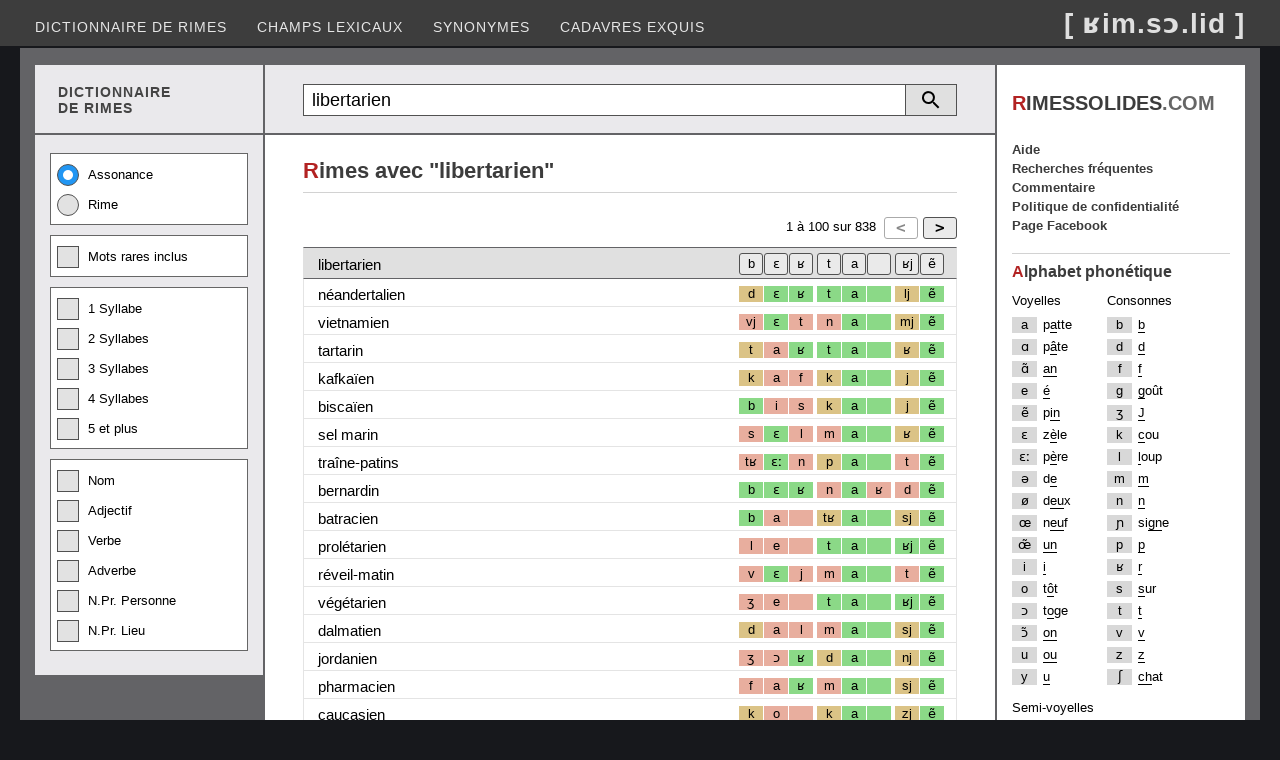

--- FILE ---
content_type: text/html; charset=utf-8
request_url: https://rimessolides.com/rime.aspx?m=libertarien
body_size: 7801
content:


<!DOCTYPE html>

<html lang="fr" xml:lang="fr" xmlns="http://www.w3.org/1999/xhtml">
<head><meta http-equiv="content-type" content="text/html; charset=UTF-8" /><title>
	Rime avec libertarien
</title><meta name="keywords" content="dictionnaire de rimes, dico, rime en, homophone, assonance, allitération, rime riche, rime suffisante, rime pauvre" /><meta name="Content-Language" content="fr" /><meta name="author" content="Éric Desrosiers" /><meta name="viewport" content="width=device-width, initial-scale=1.0" /><link rel="stylesheet" type="text/css" href="StyleSheet.css?v=12.2" /><link rel="shortcut icon" href="images/favicon.ico" />
    <script>
        (function (i, s, o, g, r, a, m) {
            i['GoogleAnalyticsObject'] = r; i[r] = i[r] || function () {
                (i[r].q = i[r].q || []).push(arguments)
            }, i[r].l = 1 * new Date(); a = s.createElement(o), m = s.getElementsByTagName(o)[0]; a.async = 1; a.src = g; m.parentNode.insertBefore(a, m)
        })(window, document, 'script', '//www.google-analytics.com/analytics.js', 'ga');
        ga('create', 'UA-41910263-1', 'rimessolides.com');
        ga('send', 'pageview');
    </script>
    <script async src="https://pagead2.googlesyndication.com/pagead/js/adsbygoogle.js?client=ca-pub-6085468848387606" crossorigin="anonymous"></script>
    <style type="text/css">
        .resp-sidebox-ad {display:block;}
        @media (max-width:1040px) {.resp-sidebox-ad{display:none;} }
    </style>
<meta name="description" content="Rime avec libertarien. Trouvez des homophonies sur plusieurs syllabes." /></head>
<body> 
<form method="post" action="./rime.aspx?m=libertarien" id="form1">
<div class="aspNetHidden">
<input type="hidden" name="__EVENTTARGET" id="__EVENTTARGET" value="" />
<input type="hidden" name="__EVENTARGUMENT" id="__EVENTARGUMENT" value="" />
<input type="hidden" name="__VIEWSTATE" id="__VIEWSTATE" value="/[base64]" />
</div>

<script type="text/javascript">
//<![CDATA[
var theForm = document.forms['form1'];
if (!theForm) {
    theForm = document.form1;
}
function __doPostBack(eventTarget, eventArgument) {
    if (!theForm.onsubmit || (theForm.onsubmit() != false)) {
        theForm.__EVENTTARGET.value = eventTarget;
        theForm.__EVENTARGUMENT.value = eventArgument;
        theForm.submit();
    }
}
//]]>
</script>


<div class="aspNetHidden">

	<input type="hidden" name="__VIEWSTATEGENERATOR" id="__VIEWSTATEGENERATOR" value="A6E016DE" />
	<input type="hidden" name="__EVENTVALIDATION" id="__EVENTVALIDATION" value="/wEdACbDtLj12o74ZZSrZcRSQceuBJ4biBgmdOCTa+xvep0ECREghZBVv0boc2NaC2/zVFT8YqFDp+CULB5w8aNM7hDbFUXNLN/AiSU3pAabg4BwIdrUoTEdAuvkA/XwCSIU++mNalIpJTLq55fAyZUaA4C96KBZg26umJLf0A3Lm0TTQ/2LHZzW+g+S4/lxZvdU+jmEFIpRFVHHhYdeBm94X4HW0a2iu5WGHToj89lgPL/+jn2T3QxHjtQ3KCukmasm1Ds95a/[base64]/kh2CwC9A2GPyOEuuYvliLOIx3s8JPWa0M06hzPcuLQRtmQzG/WrjShbAPO5LnaBKFks0zSl8RwWV12LdK1uJN/HMih6SOYj82nYrrsSyhyLcHPVZ8EceVWxuyhFFGCvVA5GsdRGg2EA4vuUJiHWqSonHendyuI25A2CD0mYH3pIS1nHZER6GYcoKlI1O6CLbwJk26lZRrBRQ9Lxh9BhYbdsRpIXX8wJtKCCVu8tMKfKI9zbIl3KH/quYkpBgvnFK6K9pGPClifeNfsTQWPJZzXWOzshqnR2sDax3vTuRBlS3tBAdLMeezTX8RxG1NseqOCP06y/o021IhLLUNp7r2zX" />
</div>
<div class="header">
    <input type="submit" name="BtnScrollUp" value="^" onclick="topFunction(); return false;" id="BtnScrollUp" />
    <div class="menu">
        <nav class="nav">
        <ul>
            <li><a href="default.aspx">Dictionnaire de rimes</a></li>
            <li><a href="motscles.aspx">Champs lexicaux</a></li>
            <li><a href="synonyme.aspx">Synonymes</a></li>
            <li><a href="cadavresexquis.aspx">Cadavres exquis</a></li>
        </ul></nav>
        <nav class="nav-mobile"><img src="images/btn-toggle-menu4.png" alt="Menu"/>
        <ul>
            <li><a href="default.aspx">Dictionnaire de rimes</a></li>
            <li><a href="motscles.aspx">Champs lexicaux</a></li>
            <li><a href="synonyme.aspx">Synonymes</a></li>
            <li><a href="cadavresexquis.aspx">Cadavres exquis</a></li>
            <li><a href="populaire.aspx">Recherches fréquentes</a></li>
            <li><a href="faq.aspx">Aide</a></li>
            <li><a href="commentaire.aspx">Commentaire</a></li>
            <li><a href="politique.aspx">Politique de confidentialité</a></li>
            <li><a href="https://www.facebook.com/RimesSolides/">Page Facebook</a></li>
        </ul></nav>
        <div class="logo">[ ʁim.sɔ.lid ]</div>
    </div>
</div>
<div class="container">
<div class="container2">
    <div class="container2-left">
        <div class="container3">
            <div class="container3-left entete-left"><div class="entete-left2">DICTIONNAIRE<br/>DE RIMES</div></div>
            <div class="container3-right recherche-rim">
                <div onkeypress="javascript:return WebForm_FireDefaultButton(event, &#39;ButRecherche&#39;)">
	
                    <table class="tb-recherche">    
                    <tr><td class="cell-textbox"><input name="TextBox1" type="text" value="libertarien" maxlength="25" id="TextBox1" class="textbox-recherche" placeholder="Recherche" /></td>
                    <td><a id="ButRecherche" href="javascript:__doPostBack(&#39;ButRecherche&#39;,&#39;&#39;)"></a></td>
                    <td><a onclick="detailDisplay(); return false;" id="ButRechercheDetail" href="javascript:__doPostBack(&#39;ButRechercheDetail&#39;,&#39;&#39;)"></a></td></tr>
                    </table>
                
</div>
            </div>
        </div>
        <div class="container3">
            <div class="container3-left">
                <div id="divRechercheDetail">
                    <div class="checkbox-group">
                        <label class="radio-container">Assonance<input id="RadioAssonance" type="radio" name="RadioType" value="RadioAssonance" checked="checked" /><span class="radio-checkmark"></span></label>
                        <label class="radio-container">Rime<input id="RadioRime" type="radio" name="RadioType" value="RadioRime" /><span class="radio-checkmark"></span></label>
                    </div>
                    <div class="checkbox-group">
                        <label class="checkbox-container">Mots rares inclus<input id="CheckBoxMotRare" type="checkbox" name="CheckBoxMotRare" /><span class="checkbox-checkmark"></span></label>
                    </div>
                    <div class="checkbox-group">
                        <label class="checkbox-container">1 Syllabe<input id="CheckBox1Syl" type="checkbox" name="CheckBox1Syl" /><span class="checkbox-checkmark"></span></label>
                        <label class="checkbox-container">2 Syllabes<input id="CheckBox2Syl" type="checkbox" name="CheckBox2Syl" /><span class="checkbox-checkmark"></span></label>
                        <label class="checkbox-container">3 Syllabes<input id="CheckBox3Syl" type="checkbox" name="CheckBox3Syl" /><span class="checkbox-checkmark"></span></label>
                        <label class="checkbox-container">4 Syllabes<input id="CheckBox4Syl" type="checkbox" name="CheckBox4Syl" /><span class="checkbox-checkmark"></span></label>
                        <label class="checkbox-container">5 et plus<input id="CheckBox5Syl" type="checkbox" name="CheckBox5Syl" /><span class="checkbox-checkmark"></span></label>
                    </div>
                    <div class="checkbox-group">    
                        <label class="checkbox-container">Nom<input id="CheckBoxNom" type="checkbox" name="CheckBoxNom" /><span class="checkbox-checkmark"></span></label>
                        <label class="checkbox-container">Adjectif<input id="CheckBoxAdj" type="checkbox" name="CheckBoxAdj" /><span class="checkbox-checkmark"></span></label>
                        <label class="checkbox-container">Verbe<input id="CheckBoxVer" type="checkbox" name="CheckBoxVer" /><span class="checkbox-checkmark"></span></label>
                        <label class="checkbox-container">Adverbe<input id="CheckBoxAdv" type="checkbox" name="CheckBoxAdv" /><span class="checkbox-checkmark"></span></label>
                        <label class="checkbox-container">N.Pr. Personne<input id="CheckBoxNPrPers" type="checkbox" name="CheckBoxNPrPers" /><span class="checkbox-checkmark"></span></label>
                        <label class="checkbox-container">N.Pr. Lieu<input id="CheckBoxNPrLieu" type="checkbox" name="CheckBoxNPrLieu" /><span class="checkbox-checkmark"></span></label>
                    </div>
                </div>
            </div>
            <div class="container3-right">
                <main class="contenu-rim">
                <span id="LabelRimeAvec"><div class="entete"><h1><span class="first-char">R</span>imes avec "libertarien"</h1></div></span>
                <div class="Grille">        
                    <div id="GrilleTop" class="pager">
                        <div class="pager-element2">
                        <input type="submit" name="ButtonPrecedent" value="&lt;" id="ButtonPrecedent" disabled="disabled" class="aspNetDisabled but-pager" /><input type="submit" name="ButtonSuivant" value=">" id="ButtonSuivant" class="but-pager" />
                        </div>
                        <div class="pager-element1"> 
                        <span id="LabelIntervalleDebut">1</span> à
                        <span id="LabelIntervalleFin">100</span> sur
                        <span id="LabelCount">838</span>
                        </div>                 
                    </div>
                    <div class="GV">
                        <div class="header-style">
                            <div class="header-rime">
                                <span id="Label_Recherche">libertarien</span>
                            </div>
                            <div class="header-pho">
                                <div class="h-1c"></div>
                                <div class="h-1s"><input type="submit" name="Button_1s" value="ẽ" id="Button_1s" title="Filtrer les résultats sur ce(s) phonème(s)" class="hbut-ph" /></div>
                                <div class="h-1a"><input type="submit" name="Button_1a" value="ʁj" id="Button_1a" title="Filtrer les résultats sur ce(s) phonème(s)" class="hbut-ph" /></div>
                                <div class="h-2c"><input type="submit" name="Button_2c" value=" " id="Button_2c" title="Filtrer les résultats sur ce(s) phonème(s)" class="hbut-ph" /></div>
                                <div class="h-2s"><input type="submit" name="Button_2s" value="a" id="Button_2s" title="Filtrer les résultats sur ce(s) phonème(s)" class="hbut-ph" /></div>
                                <div class="h-2a"><input type="submit" name="Button_2a" value="t" id="Button_2a" title="Filtrer les résultats sur ce(s) phonème(s)" class="hbut-ph" /></div>
                                <div class="h-3c"><input type="submit" name="Button_3c" value="ʁ" id="Button_3c" title="Filtrer les résultats sur ce(s) phonème(s)" class="hbut-ph" /></div>
                                <div class="h-3s"><input type="submit" name="Button_3s" value="ɛ" id="Button_3s" title="Filtrer les résultats sur ce(s) phonème(s)" class="hbut-ph" /></div>
                                <div class="h-3a"><input type="submit" name="Button_3a" value="b" id="Button_3a" title="Filtrer les résultats sur ce(s) phonème(s)" class="hbut-ph" /></div>
                            </div>
                        </div>
                        <div id="divResultat"><div class="row-style"><div class="col-motrime"><a class="l-black" href="rime.aspx?m=n%c3%a9andertalien">néandertalien</a></div><div class="col-pho"><div class="c-1c ph"></div><div class="c-3a ph-2">d</div><div class="c-3s ph-1">ɛ</div><div class="c-3c ph-1">ʁ</div><div class="c-2a ph-1">t</div><div class="c-2s ph-1">a</div><div class="c-2c ph-1"></div><div class="c-1a ph-2">lj</div><div class="c-1s ph-1">ẽ</div></div></div><div class="row-style"><div class="col-motrime"><a class="l-black" href="rime.aspx?m=vietnamien">vietnamien</a></div><div class="col-pho"><div class="c-1c ph"></div><div class="c-3a ph-3">vj</div><div class="c-3s ph-1">ɛ</div><div class="c-3c ph-3">t</div><div class="c-2a ph-3">n</div><div class="c-2s ph-1">a</div><div class="c-2c ph-1"></div><div class="c-1a ph-2">mj</div><div class="c-1s ph-1">ẽ</div></div></div><div class="row-style"><div class="col-motrime"><a class="l-black" href="rime.aspx?m=tartarin">tartarin</a></div><div class="col-pho"><div class="c-1c ph"></div><div class="c-3a ph-2">t</div><div class="c-3s ph-3">a</div><div class="c-3c ph-1">ʁ</div><div class="c-2a ph-1">t</div><div class="c-2s ph-1">a</div><div class="c-2c ph-1"></div><div class="c-1a ph-2">ʁ</div><div class="c-1s ph-1">ẽ</div></div></div><div class="row-style"><div class="col-motrime"><a class="l-black" href="rime.aspx?m=kafka%c3%afen">kafkaïen</a></div><div class="col-pho"><div class="c-1c ph"></div><div class="c-3a ph-2">k</div><div class="c-3s ph-3">a</div><div class="c-3c ph-3">f</div><div class="c-2a ph-2">k</div><div class="c-2s ph-1">a</div><div class="c-2c ph-1"></div><div class="c-1a ph-2">j</div><div class="c-1s ph-1">ẽ</div></div></div><div class="row-style"><div class="col-motrime"><a class="l-black" href="rime.aspx?m=bisca%c3%afen">biscaïen</a></div><div class="col-pho"><div class="c-1c ph"></div><div class="c-3a ph-1">b</div><div class="c-3s ph-3">i</div><div class="c-3c ph-3">s</div><div class="c-2a ph-2">k</div><div class="c-2s ph-1">a</div><div class="c-2c ph-1"></div><div class="c-1a ph-2">j</div><div class="c-1s ph-1">ẽ</div></div></div><div class="row-style"><div class="col-motrime"><a class="l-black" href="rime.aspx?m=sel+marin">sel marin</a></div><div class="col-pho"><div class="c-1c ph"></div><div class="c-3a ph-3">s</div><div class="c-3s ph-1">ɛ</div><div class="c-3c ph-3">l</div><div class="c-2a ph-3">m</div><div class="c-2s ph-1">a</div><div class="c-2c ph-1"></div><div class="c-1a ph-2">ʁ</div><div class="c-1s ph-1">ẽ</div></div></div><div class="row-style"><div class="col-motrime"><a class="l-black" href="rime.aspx?m=tra%c3%aene-patins">traîne-patins</a></div><div class="col-pho"><div class="c-1c ph"></div><div class="c-3a ph-3">tʁ</div><div class="c-3s ph-1">ɛː</div><div class="c-3c ph-3">n</div><div class="c-2a ph-2">p</div><div class="c-2s ph-1">a</div><div class="c-2c ph-1"></div><div class="c-1a ph-3">t</div><div class="c-1s ph-1">ẽ</div></div></div><div class="row-style"><div class="col-motrime"><a class="l-black" href="rime.aspx?m=bernardin">bernardin</a></div><div class="col-pho"><div class="c-1c ph"></div><div class="c-3a ph-1">b</div><div class="c-3s ph-1">ɛ</div><div class="c-3c ph-1">ʁ</div><div class="c-2a ph-3">n</div><div class="c-2s ph-1">a</div><div class="c-2c ph-3">ʁ</div><div class="c-1a ph-3">d</div><div class="c-1s ph-1">ẽ</div></div></div><div class="row-style"><div class="col-motrime"><a class="l-black" href="rime.aspx?m=batracien">batracien</a></div><div class="col-pho"><div class="c-1c ph"></div><div class="c-3a ph-1">b</div><div class="c-3s ph-3">a</div><div class="c-3c ph-3"></div><div class="c-2a ph-2">tʁ</div><div class="c-2s ph-1">a</div><div class="c-2c ph-1"></div><div class="c-1a ph-2">sj</div><div class="c-1s ph-1">ẽ</div></div></div><div class="row-style"><div class="col-motrime"><a class="l-black" href="rime.aspx?m=prol%c3%a9tarien">prolétarien</a></div><div class="col-pho"><div class="c-1c ph"></div><div class="c-3a ph-3">l</div><div class="c-3s ph-3">e</div><div class="c-3c ph-3"></div><div class="c-2a ph-1">t</div><div class="c-2s ph-1">a</div><div class="c-2c ph-1"></div><div class="c-1a ph-1">ʁj</div><div class="c-1s ph-1">ẽ</div></div></div><div class="row-style"><div class="col-motrime"><a class="l-black" href="rime.aspx?m=r%c3%a9veil-matin">réveil-matin</a></div><div class="col-pho"><div class="c-1c ph"></div><div class="c-3a ph-3">v</div><div class="c-3s ph-1">ɛ</div><div class="c-3c ph-3">j</div><div class="c-2a ph-3">m</div><div class="c-2s ph-1">a</div><div class="c-2c ph-1"></div><div class="c-1a ph-3">t</div><div class="c-1s ph-1">ẽ</div></div></div><div class="row-style"><div class="col-motrime"><a class="l-black" href="rime.aspx?m=v%c3%a9g%c3%a9tarien">végétarien</a></div><div class="col-pho"><div class="c-1c ph"></div><div class="c-3a ph-3">ʒ</div><div class="c-3s ph-3">e</div><div class="c-3c ph-3"></div><div class="c-2a ph-1">t</div><div class="c-2s ph-1">a</div><div class="c-2c ph-1"></div><div class="c-1a ph-1">ʁj</div><div class="c-1s ph-1">ẽ</div></div></div><div class="row-style"><div class="col-motrime"><a class="l-black" href="rime.aspx?m=dalmatien">dalmatien</a></div><div class="col-pho"><div class="c-1c ph"></div><div class="c-3a ph-2">d</div><div class="c-3s ph-3">a</div><div class="c-3c ph-3">l</div><div class="c-2a ph-3">m</div><div class="c-2s ph-1">a</div><div class="c-2c ph-1"></div><div class="c-1a ph-2">sj</div><div class="c-1s ph-1">ẽ</div></div></div><div class="row-style"><div class="col-motrime"><a class="l-black" href="rime.aspx?m=jordanien">jordanien</a></div><div class="col-pho"><div class="c-1c ph"></div><div class="c-3a ph-3">ʒ</div><div class="c-3s ph-3">ɔ</div><div class="c-3c ph-1">ʁ</div><div class="c-2a ph-2">d</div><div class="c-2s ph-1">a</div><div class="c-2c ph-1"></div><div class="c-1a ph-2">nj</div><div class="c-1s ph-1">ẽ</div></div></div><div class="row-style"><div class="col-motrime"><a class="l-black" href="rime.aspx?m=pharmacien">pharmacien</a></div><div class="col-pho"><div class="c-1c ph"></div><div class="c-3a ph-3">f</div><div class="c-3s ph-3">a</div><div class="c-3c ph-1">ʁ</div><div class="c-2a ph-3">m</div><div class="c-2s ph-1">a</div><div class="c-2c ph-1"></div><div class="c-1a ph-2">sj</div><div class="c-1s ph-1">ẽ</div></div></div><div class="row-style"><div class="col-motrime"><a class="l-black" href="rime.aspx?m=caucasien">caucasien</a></div><div class="col-pho"><div class="c-1c ph"></div><div class="c-3a ph-2">k</div><div class="c-3s ph-3">o</div><div class="c-3c ph-3"></div><div class="c-2a ph-2">k</div><div class="c-2s ph-1">a</div><div class="c-2c ph-1"></div><div class="c-1a ph-2">zj</div><div class="c-1s ph-1">ẽ</div></div></div><div class="row-style"><div class="col-motrime"><a class="l-black" href="rime.aspx?m=v%c3%a9g%c3%a9talien">végétalien</a></div><div class="col-pho"><div class="c-1c ph"></div><div class="c-3a ph-3">ʒ</div><div class="c-3s ph-3">e</div><div class="c-3c ph-3"></div><div class="c-2a ph-1">t</div><div class="c-2s ph-1">a</div><div class="c-2c ph-1"></div><div class="c-1a ph-2">lj</div><div class="c-1s ph-1">ẽ</div></div></div><div class="row-style"><div class="col-motrime"><a class="l-black" href="rime.aspx?m=paroissien">paroissien</a></div><div class="col-pho"><div class="c-1c ph"></div><div class="c-3a ph-2">p</div><div class="c-3s ph-3">a</div><div class="c-3c ph-3"></div><div class="c-2a ph-3">ʁw</div><div class="c-2s ph-1">a</div><div class="c-2c ph-1"></div><div class="c-1a ph-2">sj</div><div class="c-1s ph-1">ẽ</div></div></div><div class="row-style"><div class="col-motrime"><a class="l-black" href="rime.aspx?m=normalien">normalien</a></div><div class="col-pho"><div class="c-1c ph"></div><div class="c-3a ph-3">n</div><div class="c-3s ph-3">ɔ</div><div class="c-3c ph-1">ʁ</div><div class="c-2a ph-3">m</div><div class="c-2s ph-1">a</div><div class="c-2c ph-1"></div><div class="c-1a ph-2">lj</div><div class="c-1s ph-1">ẽ</div></div></div><div class="row-style"><div class="col-motrime"><a class="l-black" href="rime.aspx?m=canadien">canadien</a></div><div class="col-pho"><div class="c-1c ph"></div><div class="c-3a ph-2">k</div><div class="c-3s ph-3">a</div><div class="c-3c ph-3"></div><div class="c-2a ph-3">n</div><div class="c-2s ph-1">a</div><div class="c-2c ph-1"></div><div class="c-1a ph-2">dj</div><div class="c-1s ph-1">ẽ</div></div></div><div class="row-style"><div class="col-motrime"><a class="l-black" href="rime.aspx?m=acarien">acarien</a></div><div class="col-pho"><div class="c-1c ph"></div><div class="c-3a ph"></div><div class="c-3s ph-3">a</div><div class="c-3c ph-3"></div><div class="c-2a ph-2">k</div><div class="c-2s ph-1">a</div><div class="c-2c ph-1"></div><div class="c-1a ph-1">ʁj</div><div class="c-1s ph-1">ẽ</div></div></div><div class="row-style"><div class="col-motrime"><a class="l-black" href="rime.aspx?m=ontarien">ontarien</a></div><div class="col-pho"><div class="c-1c ph"></div><div class="c-3a ph"></div><div class="c-3s ph-3">ɔ̃</div><div class="c-3c ph-3"></div><div class="c-2a ph-1">t</div><div class="c-2s ph-1">a</div><div class="c-2c ph-1"></div><div class="c-1a ph-1">ʁj</div><div class="c-1s ph-1">ẽ</div></div></div><div class="row-style"><div class="col-motrime"><a class="l-black" href="rime.aspx?m=mauritanien">mauritanien</a></div><div class="col-pho"><div class="c-1c ph"></div><div class="c-3a ph-3">ʁ</div><div class="c-3s ph-3">i</div><div class="c-3c ph-3"></div><div class="c-2a ph-1">t</div><div class="c-2s ph-1">a</div><div class="c-2c ph-1"></div><div class="c-1a ph-2">nj</div><div class="c-1s ph-1">ẽ</div></div></div><div class="row-style"><div class="col-motrime"><a class="l-black" href="rime.aspx?m=tabarin">tabarin</a></div><div class="col-pho"><div class="c-1c ph"></div><div class="c-3a ph-2">t</div><div class="c-3s ph-3">a</div><div class="c-3c ph-3"></div><div class="c-2a ph-2">b</div><div class="c-2s ph-1">a</div><div class="c-2c ph-1"></div><div class="c-1a ph-2">ʁ</div><div class="c-1s ph-1">ẽ</div></div></div><div class="row-style"><div class="col-motrime"><a class="l-black" href="rime.aspx?m=mitoyen">mitoyen</a></div><div class="col-pho"><div class="c-1c ph"></div><div class="c-3a ph-3">m</div><div class="c-3s ph-3">i</div><div class="c-3c ph-3"></div><div class="c-2a ph-2">tw</div><div class="c-2s ph-1">a</div><div class="c-2c ph-1"></div><div class="c-1a ph-2">j</div><div class="c-1s ph-1">ẽ</div></div></div><div class="row-style"><div class="col-motrime"><a class="l-black" href="rime.aspx?m=italien">italien</a></div><div class="col-pho"><div class="c-1c ph"></div><div class="c-3a ph"></div><div class="c-3s ph-3">i</div><div class="c-3c ph-3"></div><div class="c-2a ph-1">t</div><div class="c-2s ph-1">a</div><div class="c-2c ph-1"></div><div class="c-1a ph-2">lj</div><div class="c-1s ph-1">ẽ</div></div></div><div class="row-style"><div class="col-motrime"><a class="l-black" href="rime.aspx?m=himalayen">himalayen</a></div><div class="col-pho"><div class="c-1c ph"></div><div class="c-3a ph-3">m</div><div class="c-3s ph-3">a</div><div class="c-3c ph-3"></div><div class="c-2a ph-3">l</div><div class="c-2s ph-1">a</div><div class="c-2c ph-1"></div><div class="c-1a ph-2">j</div><div class="c-1s ph-1">ẽ</div></div></div><div class="row-style"><div class="col-motrime"><a class="l-black" href="rime.aspx?m=acadien">acadien</a></div><div class="col-pho"><div class="c-1c ph"></div><div class="c-3a ph"></div><div class="c-3s ph-3">a</div><div class="c-3c ph-3"></div><div class="c-2a ph-2">k</div><div class="c-2s ph-1">a</div><div class="c-2c ph-1"></div><div class="c-1a ph-2">dj</div><div class="c-1s ph-1">ẽ</div></div></div><div class="row-style"><div class="col-motrime"><a class="l-black" href="rime.aspx?m=paraguayen">paraguayen</a></div><div class="col-pho"><div class="c-1c ph"></div><div class="c-3a ph-3">ʁ</div><div class="c-3s ph-3">a</div><div class="c-3c ph-3"></div><div class="c-2a ph-3">gw</div><div class="c-2s ph-1">a</div><div class="c-2c ph-1"></div><div class="c-1a ph-2">j</div><div class="c-1s ph-1">ẽ</div></div></div><div class="row-style"><div class="col-motrime"><a class="l-black" href="rime.aspx?m=corallien">corallien</a></div><div class="col-pho"><div class="c-1c ph"></div><div class="c-3a ph-2">k</div><div class="c-3s ph-3">ɔ</div><div class="c-3c ph-3"></div><div class="c-2a ph-3">ʁ</div><div class="c-2s ph-1">a</div><div class="c-2c ph-1"></div><div class="c-1a ph-2">lj</div><div class="c-1s ph-1">ẽ</div></div></div><div class="row-style"><div class="col-motrime"><a class="l-black" href="rime.aspx?m=examen">examen</a></div><div class="col-pho"><div class="c-1c ph"></div><div class="c-3a ph"></div><div class="c-3s ph-1">ɛ</div><div class="c-3c ph-3">g</div><div class="c-2a ph-3">z</div><div class="c-2s ph-1">a</div><div class="c-2c ph-1"></div><div class="c-1a ph-3">m</div><div class="c-1s ph-1">ẽ</div></div></div><div class="row-style"><div class="col-motrime"><a class="l-black" href="rime.aspx?m=cr%c3%a8ve-la-faim">crève-la-faim</a></div><div class="col-pho"><div class="c-1c ph"></div><div class="c-3a ph-3">kʁ</div><div class="c-3s ph-1">ɛ</div><div class="c-3c ph-3">v</div><div class="c-2a ph-3">l</div><div class="c-2s ph-1">a</div><div class="c-2c ph-1"></div><div class="c-1a ph-3">f</div><div class="c-1s ph-1">ẽ</div></div></div><div class="row-style"><div class="col-motrime"><a class="l-black" href="rime.aspx?m=rhodanien">rhodanien</a></div><div class="col-pho"><div class="c-1c ph"></div><div class="c-3a ph-3">ʁ</div><div class="c-3s ph-3">ɔ</div><div class="c-3c ph-3"></div><div class="c-2a ph-2">d</div><div class="c-2s ph-1">a</div><div class="c-2c ph-1"></div><div class="c-1a ph-2">nj</div><div class="c-1s ph-1">ẽ</div></div></div><div class="row-style"><div class="col-motrime"><a class="l-black" href="rime.aspx?m=citoyen">citoyen</a></div><div class="col-pho"><div class="c-1c ph"></div><div class="c-3a ph-3">s</div><div class="c-3s ph-3">i</div><div class="c-3c ph-3"></div><div class="c-2a ph-2">tw</div><div class="c-2s ph-1">a</div><div class="c-2c ph-1"></div><div class="c-1a ph-2">j</div><div class="c-1s ph-1">ẽ</div></div></div><div class="row-style"><div class="col-motrime"><a class="l-black" href="rime.aspx?m=alsacien">alsacien</a></div><div class="col-pho"><div class="c-1c ph"></div><div class="c-3a ph"></div><div class="c-3s ph-3">a</div><div class="c-3c ph-3">l</div><div class="c-2a ph-3">z</div><div class="c-2s ph-1">a</div><div class="c-2c ph-1"></div><div class="c-1a ph-2">sj</div><div class="c-1s ph-1">ẽ</div></div></div><div class="row-style"><div class="col-motrime"><a class="l-black" href="rime.aspx?m=concitoyen">concitoyen</a></div><div class="col-pho"><div class="c-1c ph"></div><div class="c-3a ph-3">s</div><div class="c-3s ph-3">i</div><div class="c-3c ph-3"></div><div class="c-2a ph-2">tw</div><div class="c-2s ph-1">a</div><div class="c-2c ph-1"></div><div class="c-1a ph-2">j</div><div class="c-1s ph-1">ẽ</div></div></div><div class="row-style"><div class="col-motrime"><a class="l-black" href="rime.aspx?m=nestorien">nestorien</a></div><div class="col-pho"><div class="c-1c ph"></div><div class="c-3a ph-3">n</div><div class="c-3s ph-1">ɛ</div><div class="c-3c ph-3">s</div><div class="c-2a ph-1">t</div><div class="c-2s ph-3">ɔ</div><div class="c-2c ph-1"></div><div class="c-1a ph-1">ʁj</div><div class="c-1s ph-1">ẽ</div></div></div><div class="row-style"><div class="col-motrime"><a class="l-black" href="rime.aspx?m=escarpin">escarpin</a></div><div class="col-pho"><div class="c-1c ph"></div><div class="c-3a ph"></div><div class="c-3s ph-1">ɛ</div><div class="c-3c ph-3">s</div><div class="c-2a ph-2">k</div><div class="c-2s ph-1">a</div><div class="c-2c ph-3">ʁ</div><div class="c-1a ph-3">p</div><div class="c-1s ph-1">ẽ</div></div></div><div class="row-style"><div class="col-motrime"><a class="l-black" href="rime.aspx?m=pa%c3%afen">païen</a></div><div class="col-pho"><div class="c-1c ph"></div><div class="c-3a ph"></div><div class="c-3s ph"></div><div class="c-3c ph"></div><div class="c-2a ph-2">p</div><div class="c-2s ph-1">a</div><div class="c-2c ph-1"></div><div class="c-1a ph-2">j</div><div class="c-1s ph-1">ẽ</div></div></div><div class="row-style"><div class="col-motrime"><a class="l-black" href="rime.aspx?m=baldaquin">baldaquin</a></div><div class="col-pho"><div class="c-1c ph"></div><div class="c-3a ph-1">b</div><div class="c-3s ph-3">a</div><div class="c-3c ph-3">l</div><div class="c-2a ph-2">d</div><div class="c-2s ph-1">a</div><div class="c-2c ph-1"></div><div class="c-1a ph-3">k</div><div class="c-1s ph-1">ẽ</div></div></div><div class="row-style"><div class="col-motrime"><a class="l-black" href="rime.aspx?m=saharien">saharien</a></div><div class="col-pho"><div class="c-1c ph"></div><div class="c-3a ph-3">s</div><div class="c-3s ph-3">a</div><div class="c-3c ph-3"></div><div class="c-2a ph-3"></div><div class="c-2s ph-1">a</div><div class="c-2c ph-1"></div><div class="c-1a ph-1">ʁj</div><div class="c-1s ph-1">ẽ</div></div></div><div class="row-style"><div class="col-motrime"><a class="l-black" href="rime.aspx?m=Damien">Damien</a></div><div class="col-pho"><div class="c-1c ph"></div><div class="c-3a ph"></div><div class="c-3s ph"></div><div class="c-3c ph"></div><div class="c-2a ph-2">d</div><div class="c-2s ph-1">a</div><div class="c-2c ph-1"></div><div class="c-1a ph-2">mj</div><div class="c-1s ph-1">ẽ</div></div></div><div class="row-style"><div class="col-motrime"><a class="l-black" href="rime.aspx?m=lituanien">lituanien</a></div><div class="col-pho"><div class="c-1c ph"></div><div class="c-3a ph-2">t</div><div class="c-3s ph-3">y</div><div class="c-3c ph-3"></div><div class="c-2a ph-3"></div><div class="c-2s ph-1">a</div><div class="c-2c ph-1"></div><div class="c-1a ph-2">nj</div><div class="c-1s ph-1">ẽ</div></div></div><div class="row-style"><div class="col-motrime"><a class="l-black" href="rime.aspx?m=australien">australien</a></div><div class="col-pho"><div class="c-1c ph"></div><div class="c-3a ph"></div><div class="c-3s ph-3">o</div><div class="c-3c ph-3">s</div><div class="c-2a ph-2">tʁ</div><div class="c-2s ph-1">a</div><div class="c-2c ph-1"></div><div class="c-1a ph-2">lj</div><div class="c-1s ph-1">ẽ</div></div></div><div class="row-style"><div class="col-motrime"><a class="l-black" href="rime.aspx?m=ivoirien">ivoirien</a></div><div class="col-pho"><div class="c-1c ph"></div><div class="c-3a ph"></div><div class="c-3s ph-3">i</div><div class="c-3c ph-3"></div><div class="c-2a ph-3">vw</div><div class="c-2s ph-1">ɑ</div><div class="c-2c ph-1"></div><div class="c-1a ph-1">ʁj</div><div class="c-1s ph-1">ẽ</div></div></div><div class="row-style"><div class="col-motrime"><a class="l-black" href="rime.aspx?m=marcassin">marcassin</a></div><div class="col-pho"><div class="c-1c ph"></div><div class="c-3a ph-3">m</div><div class="c-3s ph-3">a</div><div class="c-3c ph-1">ʁ</div><div class="c-2a ph-2">k</div><div class="c-2s ph-1">a</div><div class="c-2c ph-1"></div><div class="c-1a ph-3">s</div><div class="c-1s ph-1">ẽ</div></div></div><div class="row-style"><div class="col-motrime"><a class="l-black" href="rime.aspx?m=somalien">somalien</a></div><div class="col-pho"><div class="c-1c ph"></div><div class="c-3a ph-3">s</div><div class="c-3s ph-3">ɔ</div><div class="c-3c ph-3"></div><div class="c-2a ph-3">m</div><div class="c-2s ph-1">a</div><div class="c-2c ph-1"></div><div class="c-1a ph-2">lj</div><div class="c-1s ph-1">ẽ</div></div></div><div class="row-style"><div class="col-motrime"><a class="l-black" href="rime.aspx?m=ovarien">ovarien</a></div><div class="col-pho"><div class="c-1c ph"></div><div class="c-3a ph"></div><div class="c-3s ph-3">ɔ</div><div class="c-3c ph-3"></div><div class="c-2a ph-3">v</div><div class="c-2s ph-1">a</div><div class="c-2c ph-1"></div><div class="c-1a ph-1">ʁj</div><div class="c-1s ph-1">ẽ</div></div></div><div class="row-style"><div class="col-motrime"><a class="l-black" href="rime.aspx?m=hawa%c3%afen">hawaïen</a></div><div class="col-pho"><div class="c-1c ph"></div><div class="c-3a ph"></div><div class="c-3s ph-3">a</div><div class="c-3c ph-3"></div><div class="c-2a ph-3">w</div><div class="c-2s ph-1">a</div><div class="c-2c ph-1"></div><div class="c-1a ph-2">j</div><div class="c-1s ph-1">ẽ</div></div></div><div class="row-style"><div class="col-motrime"><a class="l-black" href="rime.aspx?m=mandarin">mandarin</a></div><div class="col-pho"><div class="c-1c ph"></div><div class="c-3a ph-3">m</div><div class="c-3s ph-3">ɑ̃</div><div class="c-3c ph-3"></div><div class="c-2a ph-2">d</div><div class="c-2s ph-1">a</div><div class="c-2c ph-1"></div><div class="c-1a ph-2">ʁ</div><div class="c-1s ph-1">ẽ</div></div></div><div class="row-style"><div class="col-motrime"><a class="l-black" href="rime.aspx?m=oc%c3%a9anien">océanien</a></div><div class="col-pho"><div class="c-1c ph"></div><div class="c-3a ph-3">s</div><div class="c-3s ph-3">e</div><div class="c-3c ph-3"></div><div class="c-2a ph-3"></div><div class="c-2s ph-1">a</div><div class="c-2c ph-1"></div><div class="c-1a ph-2">nj</div><div class="c-1s ph-1">ẽ</div></div></div><div class="row-style"><div class="col-motrime"><a class="l-black" href="rime.aspx?m=jurassien">jurassien</a></div><div class="col-pho"><div class="c-1c ph"></div><div class="c-3a ph-3">ʒ</div><div class="c-3s ph-3">y</div><div class="c-3c ph-3"></div><div class="c-2a ph-3">ʁ</div><div class="c-2s ph-1">a</div><div class="c-2c ph-1"></div><div class="c-1a ph-2">sj</div><div class="c-1s ph-1">ẽ</div></div></div><div class="row-style"><div class="col-motrime"><a class="l-black" href="rime.aspx?m=baratin">baratin</a></div><div class="col-pho"><div class="c-1c ph"></div><div class="c-3a ph-1">b</div><div class="c-3s ph-3">a</div><div class="c-3c ph-3"></div><div class="c-2a ph-3">ʁ</div><div class="c-2s ph-1">a</div><div class="c-2c ph-1"></div><div class="c-1a ph-3">t</div><div class="c-1s ph-1">ẽ</div></div></div><div class="row-style"><div class="col-motrime"><a class="l-black" href="rime.aspx?m=aurignacien">aurignacien</a></div><div class="col-pho"><div class="c-1c ph"></div><div class="c-3a ph-3">ʁ</div><div class="c-3s ph-3">i</div><div class="c-3c ph-3"></div><div class="c-2a ph-3">ɲ</div><div class="c-2s ph-1">a</div><div class="c-2c ph-1"></div><div class="c-1a ph-2">sj</div><div class="c-1s ph-1">ẽ</div></div></div><div class="row-style"><div class="col-motrime"><a class="l-black" href="rime.aspx?m=palatin">palatin</a></div><div class="col-pho"><div class="c-1c ph"></div><div class="c-3a ph-2">p</div><div class="c-3s ph-3">a</div><div class="c-3c ph-3"></div><div class="c-2a ph-3">l</div><div class="c-2s ph-1">a</div><div class="c-2c ph-1"></div><div class="c-1a ph-3">t</div><div class="c-1s ph-1">ẽ</div></div></div><div class="row-style"><div class="col-motrime"><a class="l-black" href="rime.aspx?m=tarin">tarin</a></div><div class="col-pho"><div class="c-1c ph"></div><div class="c-3a ph"></div><div class="c-3s ph"></div><div class="c-3c ph"></div><div class="c-2a ph-1">t</div><div class="c-2s ph-1">a</div><div class="c-2c ph-1"></div><div class="c-1a ph-2">ʁ</div><div class="c-1s ph-1">ẽ</div></div></div><div class="row-style"><div class="col-motrime"><a class="l-black" href="rime.aspx?m=mazarin">mazarin</a></div><div class="col-pho"><div class="c-1c ph"></div><div class="c-3a ph-3">m</div><div class="c-3s ph-3">a</div><div class="c-3c ph-3"></div><div class="c-2a ph-3">z</div><div class="c-2s ph-1">a</div><div class="c-2c ph-1"></div><div class="c-1a ph-2">ʁ</div><div class="c-1s ph-1">ẽ</div></div></div><div class="row-style"><div class="col-motrime"><a class="l-black" href="rime.aspx?m=navarin">navarin</a></div><div class="col-pho"><div class="c-1c ph"></div><div class="c-3a ph-3">n</div><div class="c-3s ph-3">a</div><div class="c-3c ph-3"></div><div class="c-2a ph-3">v</div><div class="c-2s ph-1">a</div><div class="c-2c ph-1"></div><div class="c-1a ph-2">ʁ</div><div class="c-1s ph-1">ẽ</div></div></div><div class="row-style"><div class="col-motrime"><a class="l-black" href="rime.aspx?m=grenadien">grenadien</a></div><div class="col-pho"><div class="c-1c ph"></div><div class="c-3a ph-3">gʁ</div><div class="c-3s ph-3">ə</div><div class="c-3c ph-3"></div><div class="c-2a ph-3">n</div><div class="c-2s ph-1">a</div><div class="c-2c ph-1"></div><div class="c-1a ph-2">dj</div><div class="c-1s ph-1">ẽ</div></div></div><div class="row-style"><div class="col-motrime"><a class="l-black" href="rime.aspx?m=palestinien">palestinien</a></div><div class="col-pho"><div class="c-1c ph"></div><div class="c-3a ph-3">l</div><div class="c-3s ph-1">ɛ</div><div class="c-3c ph-3">s</div><div class="c-2a ph-1">t</div><div class="c-2s ph-3">i</div><div class="c-2c ph-1"></div><div class="c-1a ph-2">nj</div><div class="c-1s ph-1">ẽ</div></div></div><div class="row-style"><div class="col-motrime"><a class="l-black" href="rime.aspx?m=estonien">estonien</a></div><div class="col-pho"><div class="c-1c ph"></div><div class="c-3a ph"></div><div class="c-3s ph-1">ɛ</div><div class="c-3c ph-3">s</div><div class="c-2a ph-1">t</div><div class="c-2s ph-3">ɔ</div><div class="c-2c ph-1"></div><div class="c-1a ph-2">nj</div><div class="c-1s ph-1">ẽ</div></div></div><div class="row-style"><div class="col-motrime"><a class="l-black" href="rime.aspx?m=quatrain">quatrain</a></div><div class="col-pho"><div class="c-1c ph"></div><div class="c-3a ph"></div><div class="c-3s ph"></div><div class="c-3c ph"></div><div class="c-2a ph-2">k</div><div class="c-2s ph-1">a</div><div class="c-2c ph-1"></div><div class="c-1a ph-2">tʁ</div><div class="c-1s ph-1">ẽ</div></div></div><div class="row-style"><div class="col-motrime"><a class="l-black" href="rime.aspx?m=caprin">caprin</a></div><div class="col-pho"><div class="c-1c ph"></div><div class="c-3a ph"></div><div class="c-3s ph"></div><div class="c-3c ph"></div><div class="c-2a ph-2">k</div><div class="c-2s ph-1">a</div><div class="c-2c ph-1"></div><div class="c-1a ph-2">pʁ</div><div class="c-1s ph-1">ẽ</div></div></div><div class="row-style"><div class="col-motrime"><a class="l-black" href="rime.aspx?m=cart%c3%a9sien">cartésien</a></div><div class="col-pho"><div class="c-1c ph"></div><div class="c-3a ph-2">k</div><div class="c-3s ph-3">a</div><div class="c-3c ph-1">ʁ</div><div class="c-2a ph-1">t</div><div class="c-2s ph-3">e</div><div class="c-2c ph-1"></div><div class="c-1a ph-2">zj</div><div class="c-1s ph-1">ẽ</div></div></div><div class="row-style"><div class="col-motrime"><a class="l-black" href="rime.aspx?m=arien">arien</a></div><div class="col-pho"><div class="c-1c ph"></div><div class="c-3a ph"></div><div class="c-3s ph"></div><div class="c-3c ph"></div><div class="c-2a ph"></div><div class="c-2s ph-1">a</div><div class="c-2c ph-1"></div><div class="c-1a ph-1">ʁj</div><div class="c-1s ph-1">ẽ</div></div></div><div class="row-style"><div class="col-motrime"><a class="l-black" href="rime.aspx?m=aryen">aryen</a></div><div class="col-pho"><div class="c-1c ph"></div><div class="c-3a ph"></div><div class="c-3s ph"></div><div class="c-3c ph"></div><div class="c-2a ph"></div><div class="c-2s ph-1">a</div><div class="c-2c ph-1"></div><div class="c-1a ph-1">ʁj</div><div class="c-1s ph-1">ẽ</div></div></div><div class="row-style"><div class="col-motrime"><a class="l-black" href="rime.aspx?m=reptilien">reptilien</a></div><div class="col-pho"><div class="c-1c ph"></div><div class="c-3a ph-3">ʁ</div><div class="c-3s ph-1">ɛ</div><div class="c-3c ph-3">p</div><div class="c-2a ph-1">t</div><div class="c-2s ph-3">i</div><div class="c-2c ph-1"></div><div class="c-1a ph-2">lj</div><div class="c-1s ph-1">ẽ</div></div></div><div class="row-style"><div class="col-motrime"><a class="l-black" href="rime.aspx?m=cave+%c3%a0+vin">cave à vin</a></div><div class="col-pho"><div class="c-1c ph"></div><div class="c-3a ph-2">k</div><div class="c-3s ph-3">a</div><div class="c-3c ph-3"></div><div class="c-2a ph-3">v</div><div class="c-2s ph-1">a</div><div class="c-2c ph-1"></div><div class="c-1a ph-3">v</div><div class="c-1s ph-1">ẽ</div></div></div><div class="row-style"><div class="col-motrime"><a class="l-black" href="rime.aspx?m=baragouin">baragouin</a></div><div class="col-pho"><div class="c-1c ph"></div><div class="c-3a ph-1">b</div><div class="c-3s ph-3">a</div><div class="c-3c ph-3"></div><div class="c-2a ph-3">ʁ</div><div class="c-2s ph-1">a</div><div class="c-2c ph-1"></div><div class="c-1a ph-3">gw</div><div class="c-1s ph-1">ẽ</div></div></div><div class="row-style"><div class="col-motrime"><a class="l-black" href="rime.aspx?m=savarin">savarin</a></div><div class="col-pho"><div class="c-1c ph"></div><div class="c-3a ph-3">s</div><div class="c-3s ph-3">a</div><div class="c-3c ph-3"></div><div class="c-2a ph-3">v</div><div class="c-2s ph-1">a</div><div class="c-2c ph-1"></div><div class="c-1a ph-2">ʁ</div><div class="c-1s ph-1">ẽ</div></div></div><div class="row-style"><div class="col-motrime"><a class="l-black" href="rime.aspx?m=bact%c3%a9rien">bactérien</a></div><div class="col-pho"><div class="c-1c ph"></div><div class="c-3a ph-1">b</div><div class="c-3s ph-3">a</div><div class="c-3c ph-3">k</div><div class="c-2a ph-1">t</div><div class="c-2s ph-3">e</div><div class="c-2c ph-1"></div><div class="c-1a ph-1">ʁj</div><div class="c-1s ph-1">ẽ</div></div></div><div class="row-style"><div class="col-motrime"><a class="l-black" href="rime.aspx?m=iranien">iranien</a></div><div class="col-pho"><div class="c-1c ph"></div><div class="c-3a ph"></div><div class="c-3s ph-3">i</div><div class="c-3c ph-3"></div><div class="c-2a ph-3">ʁ</div><div class="c-2s ph-1">a</div><div class="c-2c ph-1"></div><div class="c-1a ph-2">nj</div><div class="c-1s ph-1">ẽ</div></div></div><div class="row-style"><div class="col-motrime"><a class="l-black" href="rime.aspx?m=irakien">irakien</a></div><div class="col-pho"><div class="c-1c ph"></div><div class="c-3a ph"></div><div class="c-3s ph-3">i</div><div class="c-3c ph-3"></div><div class="c-2a ph-3">ʁ</div><div class="c-2s ph-1">a</div><div class="c-2c ph-1"></div><div class="c-1a ph-2">kj</div><div class="c-1s ph-1">ẽ</div></div></div><div class="row-style"><div class="col-motrime"><a class="l-black" href="rime.aspx?m=Fabien">Fabien</a></div><div class="col-pho"><div class="c-1c ph"></div><div class="c-3a ph"></div><div class="c-3s ph"></div><div class="c-3c ph"></div><div class="c-2a ph-3">f</div><div class="c-2s ph-1">a</div><div class="c-2c ph-1"></div><div class="c-1a ph-2">bj</div><div class="c-1s ph-1">ẽ</div></div></div><div class="row-style"><div class="col-motrime"><a class="l-black" href="rime.aspx?m=parrain">parrain</a></div><div class="col-pho"><div class="c-1c ph"></div><div class="c-3a ph"></div><div class="c-3s ph"></div><div class="c-3c ph"></div><div class="c-2a ph-2">p</div><div class="c-2s ph-1">a</div><div class="c-2c ph-1"></div><div class="c-1a ph-2">ʁ</div><div class="c-1s ph-1">ẽ</div></div></div><div class="row-style"><div class="col-motrime"><a class="l-black" href="rime.aspx?m=alcalin">alcalin</a></div><div class="col-pho"><div class="c-1c ph"></div><div class="c-3a ph"></div><div class="c-3s ph-3">a</div><div class="c-3c ph-3">l</div><div class="c-2a ph-2">k</div><div class="c-2s ph-1">a</div><div class="c-2c ph-1"></div><div class="c-1a ph-3">l</div><div class="c-1s ph-1">ẽ</div></div></div><div class="row-style"><div class="col-motrime"><a class="l-black" href="rime.aspx?m=technicien">technicien</a></div><div class="col-pho"><div class="c-1c ph"></div><div class="c-3a ph-2">t</div><div class="c-3s ph-1">ɛ</div><div class="c-3c ph-3">k</div><div class="c-2a ph-3">n</div><div class="c-2s ph-3">i</div><div class="c-2c ph-1"></div><div class="c-1a ph-2">sj</div><div class="c-1s ph-1">ẽ</div></div></div><div class="row-style"><div class="col-motrime"><a class="l-black" href="rime.aspx?m=polytechnicien">polytechnicien</a></div><div class="col-pho"><div class="c-1c ph"></div><div class="c-3a ph-2">t</div><div class="c-3s ph-1">ɛ</div><div class="c-3c ph-3">k</div><div class="c-2a ph-3">n</div><div class="c-2s ph-3">i</div><div class="c-2c ph-1"></div><div class="c-1a ph-2">sj</div><div class="c-1s ph-1">ẽ</div></div></div><div class="row-style"><div class="col-motrime"><a class="l-black" href="rime.aspx?m=sac+%c3%a0+vin">sac à vin</a></div><div class="col-pho"><div class="c-1c ph"></div><div class="c-3a ph-3">s</div><div class="c-3s ph-3">a</div><div class="c-3c ph-3"></div><div class="c-2a ph-2">k</div><div class="c-2s ph-1">a</div><div class="c-2c ph-1"></div><div class="c-1a ph-3">v</div><div class="c-1s ph-1">ẽ</div></div></div><div class="row-style"><div class="col-motrime"><a class="l-black" href="rime.aspx?m=cristallin">cristallin</a></div><div class="col-pho"><div class="c-1c ph"></div><div class="c-3a ph-3">kʁ</div><div class="c-3s ph-3">i</div><div class="c-3c ph-3">s</div><div class="c-2a ph-1">t</div><div class="c-2s ph-1">a</div><div class="c-2c ph-1"></div><div class="c-1a ph-3">l</div><div class="c-1s ph-1">ẽ</div></div></div><div class="row-style"><div class="col-motrime"><a class="l-black" href="rime.aspx?m=Flavien">Flavien</a></div><div class="col-pho"><div class="c-1c ph"></div><div class="c-3a ph"></div><div class="c-3s ph"></div><div class="c-3c ph"></div><div class="c-2a ph-3">fl</div><div class="c-2s ph-1">a</div><div class="c-2c ph-1"></div><div class="c-1a ph-2">vj</div><div class="c-1s ph-1">ẽ</div></div></div><div class="row-style"><div class="col-motrime"><a class="l-black" href="rime.aspx?m=moyen">moyen</a></div><div class="col-pho"><div class="c-1c ph"></div><div class="c-3a ph"></div><div class="c-3s ph"></div><div class="c-3c ph"></div><div class="c-2a ph-3">mw</div><div class="c-2s ph-1">a</div><div class="c-2c ph-1"></div><div class="c-1a ph-2">j</div><div class="c-1s ph-1">ẽ</div></div></div><div class="row-style"><div class="col-motrime"><a class="l-black" href="rime.aspx?m=S%c3%a9bastien">Sébastien</a></div><div class="col-pho"><div class="c-1c ph"></div><div class="c-3a ph-3">s</div><div class="c-3s ph-3">e</div><div class="c-3c ph-3"></div><div class="c-2a ph-2">b</div><div class="c-2s ph-1">a</div><div class="c-2c ph-3">s</div><div class="c-1a ph-2">tj</div><div class="c-1s ph-1">ẽ</div></div></div><div class="row-style"><div class="col-motrime"><a class="l-black" href="rime.aspx?m=doyen">doyen</a></div><div class="col-pho"><div class="c-1c ph"></div><div class="c-3a ph"></div><div class="c-3s ph"></div><div class="c-3c ph"></div><div class="c-2a ph-3">dw</div><div class="c-2s ph-1">a</div><div class="c-2c ph-1"></div><div class="c-1a ph-2">j</div><div class="c-1s ph-1">ẽ</div></div></div><div class="row-style"><div class="col-motrime"><a class="l-black" href="rime.aspx?m=troyen">troyen</a></div><div class="col-pho"><div class="c-1c ph"></div><div class="c-3a ph"></div><div class="c-3s ph"></div><div class="c-3c ph"></div><div class="c-2a ph-3">tʁw</div><div class="c-2s ph-1">a</div><div class="c-2c ph-1"></div><div class="c-1a ph-2">j</div><div class="c-1s ph-1">ẽ</div></div></div><div class="row-style"><div class="col-motrime"><a class="l-black" href="rime.aspx?m=baladin">baladin</a></div><div class="col-pho"><div class="c-1c ph"></div><div class="c-3a ph-1">b</div><div class="c-3s ph-3">a</div><div class="c-3c ph-3"></div><div class="c-2a ph-3">l</div><div class="c-2s ph-1">a</div><div class="c-2c ph-1"></div><div class="c-1a ph-3">d</div><div class="c-1s ph-1">ẽ</div></div></div><div class="row-style"><div class="col-motrime"><a class="l-black" href="rime.aspx?m=ma%c3%aetre-chien">maître-chien</a></div><div class="col-pho"><div class="c-1c ph"></div><div class="c-3a ph-3">m</div><div class="c-3s ph-1">ɛː</div><div class="c-3c ph-3"></div><div class="c-2a ph-2">tʁ</div><div class="c-2s ph-3">ə</div><div class="c-2c ph-1"></div><div class="c-1a ph-2">ʃj</div><div class="c-1s ph-1">ẽ</div></div></div><div class="row-style"><div class="col-motrime"><a class="l-black" href="rime.aspx?m=sous-marin">sous-marin</a></div><div class="col-pho"><div class="c-1c ph"></div><div class="c-3a ph-3">s</div><div class="c-3s ph-3">u</div><div class="c-3c ph-3"></div><div class="c-2a ph-3">m</div><div class="c-2s ph-1">a</div><div class="c-2c ph-1"></div><div class="c-1a ph-2">ʁ</div><div class="c-1s ph-1">ẽ</div></div></div><div class="row-style"><div class="col-motrime"><a class="l-black" href="rime.aspx?m=romarin">romarin</a></div><div class="col-pho"><div class="c-1c ph"></div><div class="c-3a ph-3">ʁ</div><div class="c-3s ph-3">ɔ</div><div class="c-3c ph-3"></div><div class="c-2a ph-3">m</div><div class="c-2s ph-1">a</div><div class="c-2c ph-1"></div><div class="c-1a ph-2">ʁ</div><div class="c-1s ph-1">ẽ</div></div></div><div class="row-style"><div class="col-motrime"><a class="l-black" href="rime.aspx?m=cr%c3%a2nien">crânien</a></div><div class="col-pho"><div class="c-1c ph"></div><div class="c-3a ph"></div><div class="c-3s ph"></div><div class="c-3c ph"></div><div class="c-2a ph-3">kʁ</div><div class="c-2s ph-1">ɑ</div><div class="c-2c ph-1"></div><div class="c-1a ph-2">nj</div><div class="c-1s ph-1">ẽ</div></div></div><div class="row-style"><div class="col-motrime"><a class="l-black" href="rime.aspx?m=shakespearien">shakespearien</a></div><div class="col-pho"><div class="c-1c ph"></div><div class="c-3a ph-3">ʃ</div><div class="c-3s ph-1">ɛ</div><div class="c-3c ph-3">ks</div><div class="c-2a ph-2">p</div><div class="c-2s ph-3">i</div><div class="c-2c ph-1"></div><div class="c-1a ph-1">ʁj</div><div class="c-1s ph-1">ẽ</div></div></div><div class="row-style"><div class="col-motrime"><a class="l-black" href="rime.aspx?m=benjamin">benjamin</a></div><div class="col-pho"><div class="c-1c ph"></div><div class="c-3a ph-1">b</div><div class="c-3s ph-3">ẽ</div><div class="c-3c ph-3"></div><div class="c-2a ph-3">ʒ</div><div class="c-2s ph-1">a</div><div class="c-2c ph-1"></div><div class="c-1a ph-3">m</div><div class="c-1s ph-1">ẽ</div></div></div><div class="row-style"><div class="col-motrime"><a class="l-black" href="rime.aspx?m=magasin">magasin</a></div><div class="col-pho"><div class="c-1c ph"></div><div class="c-3a ph-3">m</div><div class="c-3s ph-3">a</div><div class="c-3c ph-3"></div><div class="c-2a ph-2">g</div><div class="c-2s ph-1">a</div><div class="c-2c ph-1"></div><div class="c-1a ph-3">z</div><div class="c-1s ph-1">ẽ</div></div></div><div class="row-style"><div class="col-motrime"><a class="l-black" href="rime.aspx?m=paladin">paladin</a></div><div class="col-pho"><div class="c-1c ph"></div><div class="c-3a ph-2">p</div><div class="c-3s ph-3">a</div><div class="c-3c ph-3"></div><div class="c-2a ph-3">l</div><div class="c-2s ph-1">a</div><div class="c-2c ph-1"></div><div class="c-1a ph-3">d</div><div class="c-1s ph-1">ẽ</div></div></div><div class="row-style"><div class="col-motrime"><a class="l-black" href="rime.aspx?m=appartient">appartient</a></div><div class="col-pho"><div class="c-1c ph"></div><div class="c-3a ph"></div><div class="c-3s ph-3">a</div><div class="c-3c ph-3"></div><div class="c-2a ph-2">p</div><div class="c-2s ph-1">a</div><div class="c-2c ph-3">ʁ</div><div class="c-1a ph-2">tj</div><div class="c-1s ph-1">ẽ</div></div></div><div class="row-style"><div class="col-motrime"><a class="l-black" href="rime.aspx?m=patin">patin</a></div><div class="col-pho"><div class="c-1c ph"></div><div class="c-3a ph"></div><div class="c-3s ph"></div><div class="c-3c ph"></div><div class="c-2a ph-2">p</div><div class="c-2s ph-1">a</div><div class="c-2c ph-1"></div><div class="c-1a ph-3">t</div><div class="c-1s ph-1">ẽ</div></div></div><div class="row-style"><div class="col-motrime"><a class="l-black" href="rime.aspx?m=catin">catin</a></div><div class="col-pho"><div class="c-1c ph"></div><div class="c-3a ph"></div><div class="c-3s ph"></div><div class="c-3c ph"></div><div class="c-2a ph-2">k</div><div class="c-2s ph-1">a</div><div class="c-2c ph-1"></div><div class="c-1a ph-3">t</div><div class="c-1s ph-1">ẽ</div></div></div><div class="row-style"><div class="col-motrime"><a class="l-black" href="rime.aspx?m=sac+%c3%a0+main">sac à main</a></div><div class="col-pho"><div class="c-1c ph"></div><div class="c-3a ph-3">s</div><div class="c-3s ph-3">a</div><div class="c-3c ph-3"></div><div class="c-2a ph-2">k</div><div class="c-2s ph-1">a</div><div class="c-2c ph-1"></div><div class="c-1a ph-3">m</div><div class="c-1s ph-1">ẽ</div></div></div><div class="row-style"><div class="col-motrime"><a class="l-black" href="rime.aspx?m=ivoirin">ivoirin</a></div><div class="col-pho"><div class="c-1c ph"></div><div class="c-3a ph"></div><div class="c-3s ph-3">i</div><div class="c-3c ph-3"></div><div class="c-2a ph-3">vw</div><div class="c-2s ph-1">ɑ</div><div class="c-2c ph-1"></div><div class="c-1a ph-2">ʁ</div><div class="c-1s ph-1">ẽ</div></div></div><div class="row-style"><div class="col-motrime"><a class="l-black" href="rime.aspx?m=carabin">carabin</a></div><div class="col-pho"><div class="c-1c ph"></div><div class="c-3a ph-2">k</div><div class="c-3s ph-3">a</div><div class="c-3c ph-3"></div><div class="c-2a ph-3">ʁ</div><div class="c-2s ph-1">a</div><div class="c-2c ph-1"></div><div class="c-1a ph-3">b</div><div class="c-1s ph-1">ẽ</div></div></div></div>
                    </div>
                    <div id="GrilleBottom" class="pager">
                        <div class="pager-element2">
                        <input type="submit" name="ButtonPrecedent2" value="&lt;" id="ButtonPrecedent2" disabled="disabled" class="aspNetDisabled but-pager" /><input type="submit" name="ButtonSuivant2" value=">" id="ButtonSuivant2" class="but-pager" />
                        </div>
                        <div class="pager-element1">
                        <span id="LabelIntervalleDebut2">1</span> à
                        <span id="LabelIntervalleFin2">100</span> sur
                        <span id="LabelCount2">838</span>
                        </div>
                    </div>
                </div>
                </main>
                <div class="contenu-ad">
                    <span class="smaller-light">PUBLICITÉ</span>
                    <div class="contenu-ad2">
                        <!-- graph_resp -->
                        <ins class="adsbygoogle"
                                style="display:block;"
                                data-ad-client="ca-pub-6085468848387606"
                                data-ad-slot="5933465453"
                                data-ad-format="auto"
                                data-full-width-responsive="true"></ins>
                        <script>
                            (adsbygoogle = window.adsbygoogle || []).push({});
                        </script>
                    </div>
                </div>
                <div class="contenu-footer"><span id="labelVersion">Rimes Solides v12.2&nbsp;©2026&nbsp;Éric&nbsp;Desrosiers</span> -&nbsp;<a href="politique.aspx">Politique de confidentialité - Mentions légales</a></div>
            </div>
        </div>
    </div>
    <div class="container2-right">
        <aside class="sidebar">
            <nav class="sidebox-top">
                <div class="rs-main"><span class="first-char">R</span>IMESSOLIDES<span class="rs-light">.COM</span></div>    
                <a class="l-small-bold" href="faq.aspx">Aide</a><br/>
                <a class="l-small-bold" href="populaire.aspx">Recherches fréquentes</a><br/>
                <a class="l-small-bold" href="commentaire.aspx">Commentaire</a><br/>
                <a class="l-small-bold" href="politique.aspx">Politique de confidentialité</a><br/>
                <a class="l-small-bold" href="https://www.facebook.com/RimesSolides/">Page Facebook</a>
            </nav>
    
            <div class="sidebox">
                <span class="medium-bold"><span class="first-char">A</span>lphabet phonétique</span>
                <div class="sidebox-alpha">
                    Voyelles
                    <table class="tb-alpha">
                        <tr><td class="td-alpha-pho"><span class="s-alpha-pho">a</span></td><td class="td-ex">p<span class="s-und-ex">a</span>tte</td></tr>
                        <tr><td><span class="s-alpha-pho">ɑ</span></td><td class="td-ex">p<span class="s-und-ex">â</span>te</td></tr>
                        <tr><td><span class="s-alpha-pho">ɑ̃</span></td><td class="td-ex"><span class="s-und-ex">an</span></td></tr>
                        <tr><td><span class="s-alpha-pho">e</span></td><td class="td-ex"><span class="s-und-ex">é</span></td></tr>
                        <tr><td><span class="s-alpha-pho">ẽ</span></td><td class="td-ex">p<span class="s-und-ex">in</span></td></tr>
                        <tr><td><span class="s-alpha-pho">ɛ</span></td><td class="td-ex">z<span class="s-und-ex">è</span>le</td></tr>
                        <tr><td><span class="s-alpha-pho">ɛː</span></td><td class="td-ex">p<span class="s-und-ex">è</span>re</td></tr>
                        <tr><td><span class="s-alpha-pho">ə</span></td><td class="td-ex">d<span class="s-und-ex">e</span></td></tr>
                        <tr><td><span class="s-alpha-pho">ø</span></td><td class="td-ex">d<span class="s-und-ex">eu</span>x</td></tr> 
                        <tr><td><span class="s-alpha-pho">œ</span></td><td class="td-ex">n<span class="s-und-ex">eu</span>f</td></tr> 
                        <tr><td><span class="s-alpha-pho">œ̃</span></td><td class="td-ex"><span class="s-und-ex">un</span></td></tr>
                        <tr><td><span class="s-alpha-pho">i</span></td><td class="td-ex"><span class="s-und-ex">i</span></td></tr> 
                        <tr><td><span class="s-alpha-pho">o</span></td><td class="td-ex">t<span class="s-und-ex">ô</span>t</td></tr>
                        <tr><td><span class="s-alpha-pho">ɔ</span></td><td class="td-ex">t<span class="s-und-ex">o</span>ge</td></tr>
                        <tr><td><span class="s-alpha-pho">ɔ̃</span></td><td class="td-ex"><span class="s-und-ex">on</span></td></tr> 
                        <tr><td><span class="s-alpha-pho">u</span></td><td class="td-ex"><span class="s-und-ex">ou</span></td></tr>
                        <tr><td><span class="s-alpha-pho">y</span></td><td class="td-ex"><span class="s-und-ex">u</span></td></tr>  
                    </table>
                </div>
                <div class="sidebox-alpha">
                    Consonnes
                    <table class="tb-alpha">
                        <tr><td class="td-alpha-pho"><span class="s-alpha-pho">b</span></td><td class="td-ex"><span class="s-und-ex">b</span></td></tr>  
                        <tr><td><span class="s-alpha-pho">d</span></td><td class="td-ex"><span class="s-und-ex">d</span></td></tr> 
                        <tr><td><span class="s-alpha-pho">f</span></td><td class="td-ex"><span class="s-und-ex">f</span></td></tr> 
                        <tr><td><span class="s-alpha-pho">g</span></td><td class="td-ex"><span class="s-und-ex">g</span>oût</td></tr> 
                        <tr><td><span class="s-alpha-pho">ʒ</span></td><td class="td-ex"><span class="s-und-ex">J</span></td></tr>   
                        <tr><td><span class="s-alpha-pho">k</span></td><td class="td-ex"><span class="s-und-ex">c</span>ou</td></tr>
                        <tr><td><span class="s-alpha-pho">l</span></td><td class="td-ex"><span class="s-und-ex">l</span>oup</td></tr>  
                        <tr><td><span class="s-alpha-pho">m</span></td><td class="td-ex"><span class="s-und-ex">m</span></td></tr> 
                        <tr><td><span class="s-alpha-pho">n</span></td><td class="td-ex"><span class="s-und-ex">n</span></td></tr>  
                        <tr><td><span class="s-alpha-pho">ɲ</span></td><td class="td-ex">si<span class="s-und-ex">gn</span>e</td></tr>
                        <tr><td><span class="s-alpha-pho">p</span></td><td class="td-ex"><span class="s-und-ex">p</span></td></tr> 
                        <tr><td><span class="s-alpha-pho">ʁ</span></td><td class="td-ex"><span class="s-und-ex">r</span></td></tr>
                        <tr><td><span class="s-alpha-pho">s</span></td><td class="td-ex"><span class="s-und-ex">s</span>ur</td></tr>   
                        <tr><td><span class="s-alpha-pho">t</span></td><td class="td-ex"><span class="s-und-ex">t</span></td></tr> 
                        <tr><td><span class="s-alpha-pho">v</span></td><td class="td-ex"><span class="s-und-ex">v</span></td></tr>    
                        <tr><td><span class="s-alpha-pho">z</span></td><td class="td-ex"><span class="s-und-ex">z</span></td></tr>   
                        <tr><td><span class="s-alpha-pho">ʃ</span></td><td class="td-ex"><span class="s-und-ex">ch</span>at</td></tr>  
                    </table>
                </div>
                <div class="sidebox-alpha">
                    Semi-voyelles
                    <table class="tb-alpha">
                        <tr><td class="td-alpha-pho"><span class="s-alpha-pho">ɥ</span></td><td class="td-ex">n<span class="s-und-ex">u</span>it</td></tr>
                        <tr><td><span class="s-alpha-pho">w</span></td><td class="td-ex"><span class="s-und-ex">ou</span>i</td></tr> 
                        <tr><td><span class="s-alpha-pho">j</span></td><td class="td-ex">bi<span class="s-und-ex">ll</span>e</td></tr>
                    </table>
                </div>
            </div>
            <div class="sidebox">
                <span class="smaller-light">PUBLICITÉ</span>
                <div class="sidebox-ad2">
                    <!-- graph_resp -->
                    <ins class="adsbygoogle resp-sidebox-ad"
                         data-ad-client="ca-pub-6085468848387606"
                         data-ad-slot="5933465453"
                         data-ad-format="rectangle"></ins>
                    <script>
                        (adsbygoogle = window.adsbygoogle || []).push({});
                    </script>
                </div>
            </div>
        </aside>
    </div>
</div>
</div>
<input type="hidden" name="HidRecherche" id="HidRecherche" value="libertarien" />
<input type="hidden" name="HidType" id="HidType" value="A" />
<input type="hidden" name="HidNbSyllabe" id="HidNbSyllabe" value="00000" />
<input type="hidden" name="HidEstRareInclus" id="HidEstRareInclus" value="0" />
<input type="hidden" name="HidNature" id="HidNature" value="000000" />
<input type="hidden" name="HidPage" id="HidPage" value="0" />
<input type="hidden" name="HidFiltre" id="HidFiltre" value="000000000" />

<script src="/WebResource.axd?d=4eJ87TkiT2u73OWElzoPjq_PhgrDHAeiUjhzBkn6HGoCHpgiCKHTGThuPNJ9bQhoxpQa9wmcsR9tarYN8yYLom4PRoFInQuGz6_QGz3QacU1&amp;t=638901274200000000" type="text/javascript"></script>
</form>
    <script>
    b = document.getElementById('BtnScrollUp');
    window.onscroll = function () { scrollFunction() };
    function scrollFunction() {
        if (document.body.scrollTop > 20 || document.documentElement.scrollTop > 20) {
            b.style.display = "block";
        } else {
            b.style.display = "none";
        }
    }
    function topFunction() {
        document.body.scrollTop = 0; //Safari
        document.documentElement.scrollTop = 0; //Chrome,Firefox,IE,Opera
    }
    </script>
    <script>
    function detailDisplay() {
        var d = document.getElementById("divRechercheDetail");
        if (d.style.display == "block") {
            d.style.display = "none";
        } else {
            d.style.display = "block";
        }
    }
    </script>
<script defer src="https://static.cloudflareinsights.com/beacon.min.js/vcd15cbe7772f49c399c6a5babf22c1241717689176015" integrity="sha512-ZpsOmlRQV6y907TI0dKBHq9Md29nnaEIPlkf84rnaERnq6zvWvPUqr2ft8M1aS28oN72PdrCzSjY4U6VaAw1EQ==" data-cf-beacon='{"version":"2024.11.0","token":"ba7a4bb83cfc43d7b0e13467430f08c4","r":1,"server_timing":{"name":{"cfCacheStatus":true,"cfEdge":true,"cfExtPri":true,"cfL4":true,"cfOrigin":true,"cfSpeedBrain":true},"location_startswith":null}}' crossorigin="anonymous"></script>
</body>
</html>


--- FILE ---
content_type: text/html; charset=utf-8
request_url: https://www.google.com/recaptcha/api2/aframe
body_size: 250
content:
<!DOCTYPE HTML><html><head><meta http-equiv="content-type" content="text/html; charset=UTF-8"></head><body><script nonce="CfBB4mExs1d9w7pXkII-Fg">/** Anti-fraud and anti-abuse applications only. See google.com/recaptcha */ try{var clients={'sodar':'https://pagead2.googlesyndication.com/pagead/sodar?'};window.addEventListener("message",function(a){try{if(a.source===window.parent){var b=JSON.parse(a.data);var c=clients[b['id']];if(c){var d=document.createElement('img');d.src=c+b['params']+'&rc='+(localStorage.getItem("rc::a")?sessionStorage.getItem("rc::b"):"");window.document.body.appendChild(d);sessionStorage.setItem("rc::e",parseInt(sessionStorage.getItem("rc::e")||0)+1);localStorage.setItem("rc::h",'1769435859760');}}}catch(b){}});window.parent.postMessage("_grecaptcha_ready", "*");}catch(b){}</script></body></html>